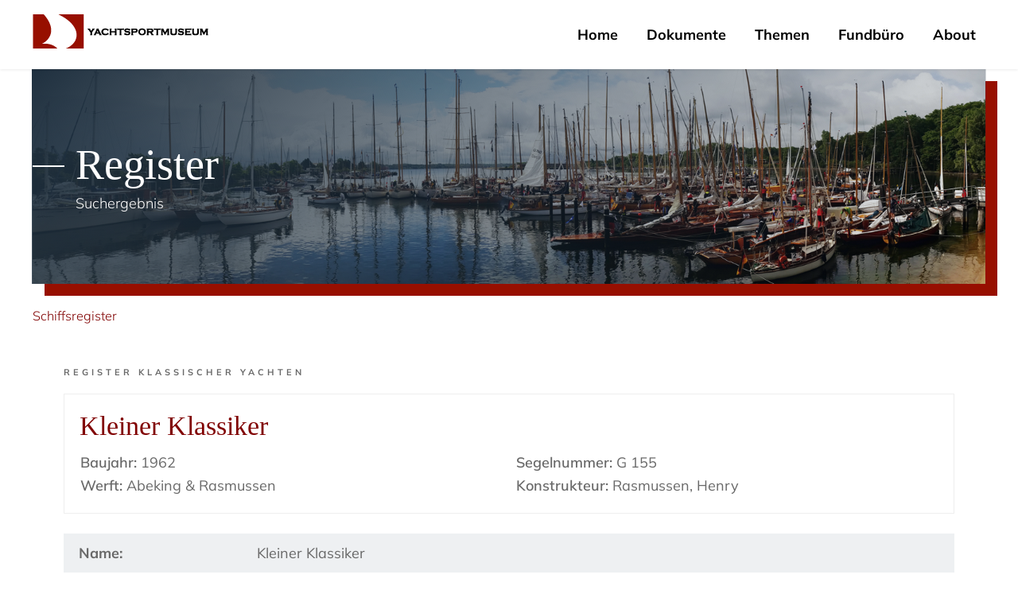

--- FILE ---
content_type: text/html; charset=utf-8
request_url: https://www.yachtsportmuseum.de/suche/schiffsregister/details/schiffe-XAD03X1197
body_size: 3098
content:
<!DOCTYPE html>
<!--[IF !IE]> -->
<html lang="de-DE"><!-- <![ENDIF]-->
<!--[if IE 9]>
<html lang="de-DE" class="ie9"><![endif]-->

<head>

    <meta charset="UTF-8">

    <base href="https://www.yachtsportmuseum.de/"><!--[if lte IE 6]></base><![endif]-->

    <title>Schiffsregister | Yachtsportmuseum digital</title>

    
    <meta name="description" content="">
    <meta name="keywords" content="">
    <meta name="robots" content="index, follow">

    
    <meta name="MobileOptimized" content="320">
    <meta name="HandheldFriendly" content="true">
    <meta name="viewport" content="width=device-width, initial-scale=1">

    
    <meta name="twitter:card" content="summary">
    <meta name="twitter:site" content="">
    
    <meta property="og:url" content="https://www.yachtsportmuseum.de/suche/schiffsregister">
    <meta property="og:type" content="website">
    <meta property="og:title" content="Schiffsregister">
    <meta property="og:image" content="https://www.yachtsportmuseum.de_resources/themes/wgtl/_ref/images/og/og-image.jpg">
    
    <meta property="og:site_name" content="Yachtsportmuseum digital">
    <meta property="og:description" content="">

    

    
    <meta property="fb:admins" content="">
<meta property="fb:app_id" content="">


    
    <link rel="shortcut icon" href="/favicon.ico" type="image/x-icon">
    <link rel="apple-touch-icon" href="/_resources/themes/wgtl/_ref/images/logo/logo_apple-touch-icon.png?m=1712919178">

    
    <link rel="canonical" href="https://www.yachtsportmuseum.de/suche/schiffsregister">
    
    
    
    <link rel="publisher" href="">

    
    <link rel="stylesheet" href="/_resources/themes/wgtl/_ref/styles/screen.css?m=1765271563" media="screen" type="text/css">

    
    


    
    

    
    <!--[if lt IE 9]>
    <script src="/_resources/themes/wgtl/_ref/javascripts/html5shiv.js?m=1712919180"></script><![endif]-->

    
    <script src="/_resources/themes/wgtl/_ref/javascripts/svg4everybody.js?m=1712919180"></script>
    <script>svg4everybody();</script>

</head>
<body itemscope itemtype="https://schema.org/WebPage" class="">




<div id="root">

    
    <header class="group">
        <div class="scope">
            <div class="inner">
                <div itemscope itemtype="http://schema.org/Organization" id="title">
    
        <a itemprop="url" href="">
            <img itemprop="logo" src="/assets/images/logo/logo.png" alt="Yachtsportmuseum digital"></a>
    
</div>
                <nav>
    <label for="show">
        <svg class="icon">
            <use xlink:href="/_resources/themes/wgtl/_ref/images/icon/icons.svg?m=1712919178#icon-navigation"></use>
        </svg>
    </label>
    <input type="checkbox" id="show">
    <ul>
        <li class="close mobile"><label for="show" class="close">&times;</label></li>
        
            
                
            <li>
                <a href="/" class="link"
                   title="Home">Home</a>
                
            </li>
            
        
            
                
            <li>
                <a href="/dokumente-zur-yachtsportgeschichte" class="link"
                   title="Dokumente">Dokumente</a>
                
                    <ul>
                        
                            
                            <li><a href="/dokumente-zur-yachtsportgeschichte/zeitschriften" class="link" title="Zeitschriften">Zeitschriften</a></li>
                            
                        
                            
                            <li><a href="/dokumente-zur-yachtsportgeschichte/buecher" class="link" title="Bücher">Bücher</a></li>
                            
                        
                            
                            <li><a href="/dokumente-zur-yachtsportgeschichte/fotos" class="link" title="Fotos">Fotos</a></li>
                            
                        
                            
                            <li><a href="/dokumente-zur-yachtsportgeschichte/filme" class="link" title="Filme">Filme</a></li>
                            
                        
                            
                            <li><a href="/dokumente-zur-yachtsportgeschichte/kunst" class="link" title="Kunst">Kunst</a></li>
                            
                        
                            
                            <li><a href="/dokumente-zur-yachtsportgeschichte/schiffsregister" class="link" title="Schiffsregister">Schiffsregister</a></li>
                            
                        
                            
                            <li><a href="/dokumente-zur-yachtsportgeschichte/risse" class="link" title="Risse">Risse</a></li>
                            
                        
                            
                            <li><a href="/dokumente-zur-yachtsportgeschichte/bibliografie" class="link" title="Bibliografie">Bibliografie</a></li>
                            
                        
                    </ul>
                
            </li>
            
        
            
                
            <li>
                <a href="/themen-zur-yachtsportgeschichte" class="link"
                   title="Themen">Themen</a>
                
                    <ul>
                        
                            
                            <li><a href="/themen-zur-yachtsportgeschichte/yachten" class="link" title="Yachten">Yachten</a></li>
                            
                        
                            
                            <li><a href="/themen-zur-yachtsportgeschichte/klassen" class="link" title="Klassen">Klassen</a></li>
                            
                        
                            
                            <li><a href="/themen-zur-yachtsportgeschichte/designer" class="link" title="Designer">Designer</a></li>
                            
                        
                            
                            <li><a href="/themen-zur-yachtsportgeschichte/werften" class="link" title="Werften">Werften</a></li>
                            
                        
                            
                            <li><a href="/themen-zur-yachtsportgeschichte/segler" class="link" title="Segler">Segler</a></li>
                            
                        
                            
                            <li><a href="/themen-zur-yachtsportgeschichte/regatta" class="link" title="Regatta">Regatta</a></li>
                            
                        
                            
                            <li><a href="/themen-zur-yachtsportgeschichte/reviere" class="link" title="Reviere">Reviere</a></li>
                            
                        
                            
                            <li><a href="/themen-zur-yachtsportgeschichte/verbaende" class="link" title="Verbände und Vereine">Verbände und Vereine</a></li>
                            
                        
                            
                            <li><a href="/themen-zur-yachtsportgeschichte/kulturelles" class="link" title="Kulturelles">Kulturelles</a></li>
                            
                        
                            
                            <li><a href="/themen-zur-yachtsportgeschichte/pflege-und-instandhaltung" class="link" title="Pflege und Instandhaltung">Pflege und Instandhaltung</a></li>
                            
                        
                    </ul>
                
            </li>
            
        
            
        
            
                
            <li>
                <a href="/fundbuero-2" class="link"
                   title="Fundbüro">Fundbüro</a>
                
                    <ul>
                        
                            
                            <li><a href="/fundbuero-2/fundstuecke" class="link" title="Fundstücke">Fundstücke</a></li>
                            
                        
                            
                            <li><a href="/fundbuero-2/gesucht" class="link" title="Links zur Yachtsportgeschichte">Links zur Yachtsportgeschichte</a></li>
                            
                        
                    </ul>
                
            </li>
            
        
            
                
            <li>
                <a href="/about" class="link"
                   title="About">About</a>
                
                    <ul>
                        
                            
                            <li><a href="/about/kontakt" class="link" title="Kontakt">Kontakt</a></li>
                            
                        
                    </ul>
                
            </li>
            
        
            
        
            
        
    </ul>
</nav>
            </div>
        </div>
    </header>

    
        <section class="cover">
            <div class="scope">
                
                    <div class="image">
                        <img width="1600" height="360" alt="Register" src="/assets/images/visual/Register.jpg" loading="lazy" />

                    </div>
                
                <div class="inner">
                    <div class="box center">

                        
                            <h1>Register</h1>
                        

                        
                            <p>Suchergebnis</p>
                        

                    </div>
                </div>
            </div>
        </section>
    

    
        <section class="breadcrumb-container">
            <div class="scope">
                <div class="breadcrumb">
	<ul itemprop="breadcrumb" class="row">
		
		

    
        
            
                <li>
                <a href="/suche/schiffsregister">
            
            Schiffsregister
            
                </a>
                </li>
            
            
        
    


		
	</ul>
</div>
            </div>
        </section>
    

    
    <main>

        
            <section class="container">
                <div class="scope">
                    

<section class="container threshold">
    <div class="scope">
        <span class="category">Register Klassischer Yachten</span>

    </div>
</section>

<section class="container">
    <div class="scope">
        <div class="search-results">
            <div class="search-entry">
                <div class="inner">
                    <div class="set reduced">
                          

                        <div class="grow">

                            
                                <h2 class="title">Kleiner Klassiker</h2>
                            

                            <div class="details set columns nested reduced">


                                

                                
                                    <span class="baujahr"><strong>Baujahr:</strong> 1962</span>
                                

                                
                                    <span class="segelnummer"><strong>Segelnummer:</strong> G 155</span>
                                

                                
                                    <span class="werft"><strong>Werft:</strong> Abeking &amp; Rasmussen</span>
                                

                                
                                    <span class="konstrukteur"><strong>Konstrukteur:</strong> Rasmussen, Henry</span>
                                

                            </div>
                        </div>
                    </div>
                </div>
            </div>
            <div class="info">
                <div class="info-entry">
                <div class="info">
<div class="info-entry">
<div class="entry-wrapper">
<div class="set list nested reduced">
<div class="title">
Name:
</div>
<div class="grow">Kleiner Klassiker</div>
</div>
</div>
<div class="entry-wrapper">
<div class="set list nested reduced">
<div class="title">
Klasse:
</div>
<div class="grow">Hansa-Jolle</div>
</div>
</div>
<div class="entry-wrapper">
<div class="set list nested reduced">
<div class="title">
Heimatland:
</div>
<div class="grow">Deutschland</div>
</div>
</div>
</div>
</div>
<div class="info">
<h3>Baudaten</h3>
<div class="info-entry">
<div class="entry-wrapper">
<div class="set list nested reduced">
<div class="title">
Konstrukteur:
</div>
<div class="grow">Rasmussen, Henry</div>
</div>
</div>
<div class="entry-wrapper">
<div class="set list nested reduced">
<div class="title">
Werft:
</div>
<div class="grow">Abeking & Rasmussen</div>
</div>
</div>
<div class="entry-wrapper">
<div class="set list nested reduced">
<div class="title">
Baujahr:
</div>
<div class="grow">1962</div>
</div>
</div>
<div class="entry-wrapper">
<div class="set list nested reduced">
<div class="title">
Baunr:
</div>
<div class="grow">5803</div>
</div>
</div>
<div class="entry-wrapper">
<div class="set list nested reduced">
<div class="title">
Bauort:
</div>
<div class="grow">Lemwerder</div>
</div>
</div>
<div class="entry-wrapper">
<div class="set list nested reduced">
<div class="title">
Baumaterial Rumpf:
</div>
<div class="grow">Holz: Mahagoni auf Eiche</div>
</div>
</div>
<div class="entry-wrapper">
<div class="set list nested reduced">
<div class="title">
Baupläne:
</div>
<div class="grow">ja</div>
</div>
</div>
</div>
</div>
<div class="info">
<h3>Daten</h3>
<div class="info-entry">
<div class="entry-wrapper">
<div class="set list nested reduced">
<div class="title">
Länge über alles:
</div>
<div class="grow">5,85&nbsp;m</div>
</div>
</div>
<div class="entry-wrapper">
<div class="set list nested reduced">
<div class="title">
Breite:
</div>
<div class="grow">1,65&nbsp;m</div>
</div>
</div>
<div class="entry-wrapper">
<div class="set list nested reduced">
<div class="title">
Konstruktionswasserlinie:
</div>
<div class="grow">4,85&nbsp;m</div>
</div>
</div>
<div class="entry-wrapper">
<div class="set list nested reduced">
<div class="title">
Tiefgang:
</div>
<div class="grow">1/2&nbsp;m</div>
</div>
</div>
<div class="entry-wrapper">
<div class="set list nested reduced">
<div class="title">
Verdrängung:
</div>
<div class="grow">0,6&nbsp;t</div>
</div>
</div>
</div>
</div>
<div class="info">
<h3>Segelyacht</h3>
<div class="info-entry">
<div class="entry-wrapper">
<div class="set list nested reduced">
<div class="title">
Baumaterial Mast:
</div>
<div class="grow">Holz: Spruce</div>
</div>
</div>
<div class="entry-wrapper">
<div class="set list nested reduced">
<div class="title">
Takelung:
</div>
<div class="grow">Sloop 3/4tel</div>
</div>
</div>
<div class="entry-wrapper">
<div class="set list nested reduced">
<div class="title">
Segelnummer:
</div>
<div class="grow">G 155</div>
</div>
</div>
<div class="entry-wrapper">
<div class="set list nested reduced">
<div class="title">
Segelfläche am Wind:
</div>
<div class="grow">14&nbsp;m²</div>
</div>
</div>
<div class="entry-wrapper">
<div class="set list nested reduced">
<div class="title">
Schwert:
</div>
<div class="grow">ja</div>
</div>
</div>
</div>
</div>
<div class="info">
<h3>Historie</h3>
<div class="info-entry">
<div class="entry-wrapper">
<div class="set list nested reduced">
<div class="title">
weitere Ex-Schiffsnamen:
</div>
<div class="grow">"Nixe; Skandi; Nordwind"</div>
</div>
</div>
<div class="entry-wrapper">
<div class="set list nested reduced">
<div class="title">
Bemerkung:
</div>
<div class="grow">Einheitsklasse</div>
</div>
</div>
</div>
</div>
<div class="info">
<h3>Eigner</h3>
<div class="info-entry">
<div class="entry-wrapper">
<div class="set list nested reduced">
<div class="title">
Eignername:
</div>
<div class="grow">Aktuelle Eignernamen werden grundsätzlich nicht veröffentlicht.</div>
</div>
</div>
<div class="entry-wrapper">
<div class="set list nested reduced">
<div class="title">
Mitglied:
</div>
<div class="grow">Mitglied im Freundeskreis Klassische Yachten.</div>
</div>
</div>
</div>
</div>
<div class="info">
<h3>Registerdaten</h3>
<div class="info-entry">
<div class="entry-wrapper">
<div class="set list nested reduced">
<div class="title">
Registername:
</div>
<div class="grow">RKY</div>
</div>
</div>
</div>
</div>

                </div>
            </div>
        </div>
    </div>
</section>

<section class="container">
    <div class="scope">
        <div class="set columns column-reverse">
            <div class="go-back">
                <a href="/suche/schiffsregister/resultate?limit=25&amp;start=0" class="back">Zurück zur Übersicht</a>
            </div>  
            
            <div class="report-change">                
                <a class="push next" href="/suche/schiffsregister/../meldung/schiffe-XAD03X1197">Änderung melden</a>
            </div>
            
        </div>
    </div>
</section>



                </div>
            </section>
        

        
        

        
        

        
        

    </main>

    <footer>
        <div class="scope">
            
    
    <div id="footnote" class="group">
        <ul>
            
                <li>
                    <a href="/about" class="link">About</a>
                </li>
            
                <li>
                    <a href="/datenschutzhinweise" class="link">Datenschutzhinweise</a>
                </li>
            
                <li>
                    <a href="/impressum" class="link">Impressum</a>
                </li>
            
        </ul>

    </div>


        </div>
    </footer>

</div>

<a href="/suche/schiffsregister/details/schiffe-XAD03X1197#root" id="totop" data-function="scroller">
    <svg class="icon">
        <use xlink:href="/_resources/themes/wgtl/_ref/images/icon/icons.svg?m=1712919178#icon-arrow-top"></use>
    </svg>
</a>

<script type="application/javascript" src="/_resources/themes/wgtl/_ref/javascripts/jquery-3.3.1.min.js"></script>
<script type="application/javascript" src="/_resources/themes/wgtl/_ref/javascripts/slick.min.js"></script>
<script type="application/javascript" src="/_resources/themes/wgtl/_ref/javascripts/lightbox.js"></script>
<script type="application/javascript" src="/_resources/themes/wgtl/_ref/javascripts/common.js"></script>
</body>
</html>
